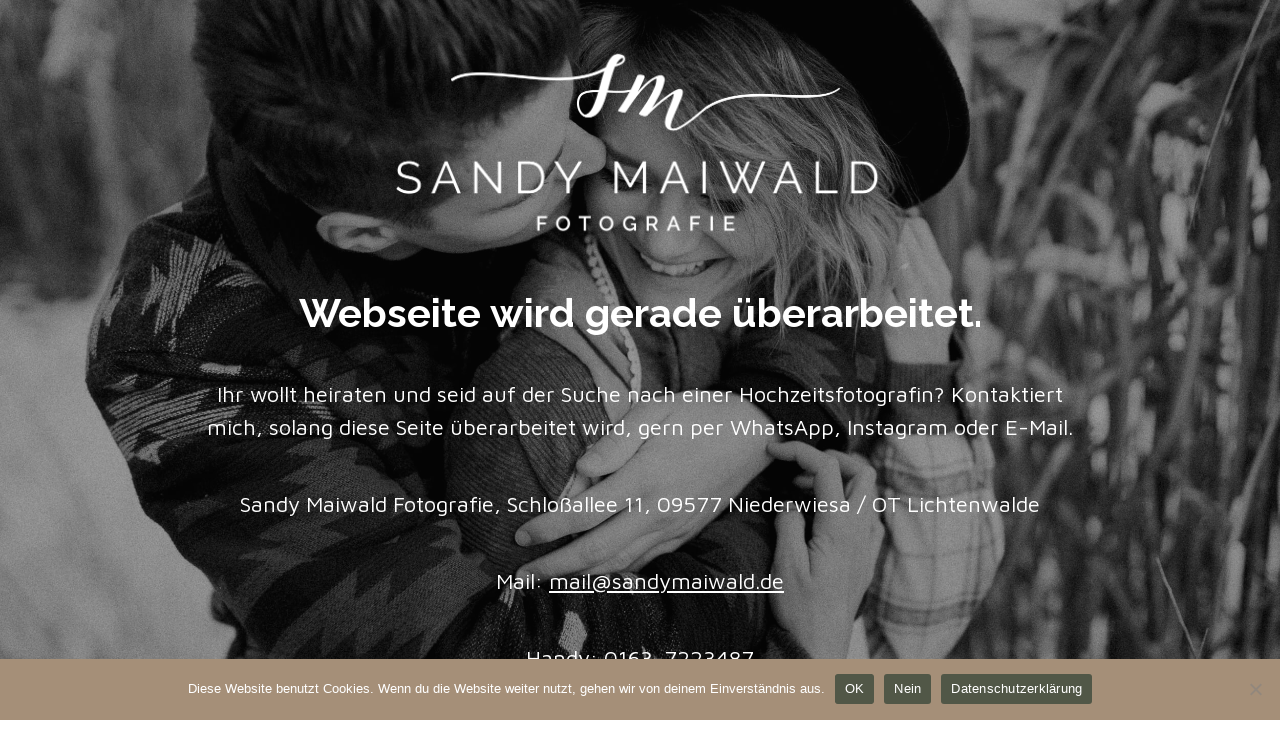

--- FILE ---
content_type: text/html; charset=UTF-8
request_url: https://hochzeitsfotograf-schloss-lichtenwalde.de/paare/winterliches-paarshooting-in-sachsen/
body_size: 3250
content:
<!DOCTYPE html>

<html lang="de">
    <head>
    	<meta charset="UTF-8">
    	<meta name="viewport" content="width=device-width, initial-scale=1">

        <!-- SEO -->
<title>Paar- und Hochzeitsfotografie Lichtenwalde</title><meta name="description" content="Sandy Maiwald Fotografie"/>
<!-- og meta for facebook, googleplus -->
<meta property="og:title" content="Paar- und Hochzeitsfotografie Lichtenwalde"/>
<meta property="og:description" content="Sandy Maiwald Fotografie"/>
<meta property="og:url" content="https://hochzeitsfotograf-schloss-lichtenwalde.de"/>
<meta property="og:type" content="website" />
<meta property="og:image" content="https://hochzeitsfotograf-schloss-lichtenwalde.de/wp-content/uploads/2021/04/Paarshooting-im-Winter-11-1024x683.jpg"/>

<!-- twitter meta -->
<meta name="twitter:card" content="summary_large_image"/>
<meta name="twitter:title" content="Paar- und Hochzeitsfotografie Lichtenwalde"/>
<meta name="twitter:description" content="Sandy Maiwald Fotografie"/>
<meta name="twitter:url" content="https://hochzeitsfotograf-schloss-lichtenwalde.de"/>
<meta name="twitter:image" content="https://hochzeitsfotograf-schloss-lichtenwalde.de/wp-content/uploads/2021/04/Paarshooting-im-Winter-11-1024x683.jpg"/>

<link rel="icon" href="https://hochzeitsfotograf-schloss-lichtenwalde.de/wp-content/uploads/2021/04/Favicon.ico" sizes="32x32" />
<link rel="icon" href="https://hochzeitsfotograf-schloss-lichtenwalde.de/wp-content/uploads/2021/04/Favicon.ico" sizes="192x192" />
<link rel="apple-touch-icon" href="https://hochzeitsfotograf-schloss-lichtenwalde.de/wp-content/uploads/2021/04/Favicon.ico" />
<meta name="msapplication-TileImage" content="https://hochzeitsfotograf-schloss-lichtenwalde.de/wp-content/uploads/2021/04/Favicon.ico" />
<link rel="stylesheet" href="https://hochzeitsfotograf-schloss-lichtenwalde.de/wp-content/plugins/cmp-coming-soon-maintenance/themes/hardwork/style.css?v=4.1.13" type="text/css" media="all">
<link rel="stylesheet" href="https://hochzeitsfotograf-schloss-lichtenwalde.de/wp-content/plugins/cmp-coming-soon-maintenance/css/animate.min.css">
<link href="https://cdnjs.cloudflare.com/ajax/libs/font-awesome/5.14.0/css/all.min.css" rel="stylesheet" >
<link href="https://fonts.googleapis.com/css?family=Raleway:700%7CMaven+Pro:400,700,400&amp;subset=latin-ext,latin,vietnamese" rel="stylesheet">


        <style>
            body,input {font-family:'Maven Pro', 'sans-serif';color:#ffffff;}
                            .social-list {background-color: rgba(0,0,0,0.4);}
                            a {color:#ffffff;}
            h1,h2,h3,h4,h5,h6 {font-family:'Raleway', 'sans-serif';}
            body {font-size:22px; letter-spacing: 0px; font-weight:400;; }
            h1:not(.text-logo),h2, h3,h4,h5,h6,.text-logo-wrapper {font-size:1.8181818181818em;letter-spacing: 0px; font-weight:700;font-style: normal;; }
            h1 {font-weight:700;font-style: normal;;}
        </style>

        

<style>
    .wp-video {margin: 0 auto;}
    .wp-video-shortcode {max-width: 100%;}
    .grecaptcha-badge {display: none!important;}
    .text-logo {display: inline-block;}
    #gdpr-checkbox {-webkit-appearance: checkbox;-moz-appearance: checkbox;width: initial;height: initial;}
    #counter.expired {display: none; }
    input, button {
        box-shadow: inset 0 0 0 0 !important;
        -webkit-box-shadow: inset 0 0 0 0 !important;
        -webkit-appearance: none;
        outline: none;
    }
</style>



    <style>#cookie-notice.cookie-notice-hidden {display:none}</style>
                <script>var cnArgs = {"ajaxUrl":"https:\/\/hochzeitsfotograf-schloss-lichtenwalde.de\/wp-admin\/admin-ajax.php","nonce":"ae7badbcd1","hideEffect":"fade","position":"bottom","onScroll":0,"onScrollOffset":100,"onClick":0,"cookieName":"cookie_notice_accepted","cookieTime":2592000,"cookieTimeRejected":2592000,"cookiePath":"\/","cookieDomain":"","redirection":0,"cache":0,"refuse":1,"revokeCookies":0,"revokeCookiesOpt":"automatic","secure":1}</script>
            <link rel='stylesheet' id='cookie-notice-front-css'  href='https://hochzeitsfotograf-schloss-lichtenwalde.de/wp-content/plugins/cookie-notice/css/front.min.css' media='all' />
            <script id='cookie-notice-front-js' src='https://hochzeitsfotograf-schloss-lichtenwalde.de/wp-content/plugins/cookie-notice/js/front.min.js?ver=2.0.2'></script>
            
    </head>


    <body id="body">
        <div id="background-wrapper">

         <div id="background-image" class="image" style="background-image:url('https://hochzeitsfotograf-schloss-lichtenwalde.de/wp-content/uploads/2021/04/Paarshooting-im-Winter-11.jpg')"></div><div class="background-overlay solid-color" style="background-color:#0a0a0a;opacity:0.4"></div>
        </div>

        
        <section class="section section-body">
            <div class="logo-wrapper image"><a href="https://hochzeitsfotograf-schloss-lichtenwalde.de" style="text-decoration:none"><img src="https://hochzeitsfotograf-schloss-lichtenwalde.de/wp-content/uploads/2021/04/Logo01_w.png" class="graphic-logo" alt="logo"></a></div><h2 class="cmp-title animated ">Webseite wird gerade überarbeitet.</h2><p style="text-align: center;">Ihr wollt heiraten und seid auf der Suche nach einer Hochzeitsfotografin? Kontaktiert mich, solang diese Seite überarbeitet wird, gern per WhatsApp, Instagram oder E-Mail.</p>
<p style="text-align: center;">Sandy Maiwald Fotografie, Schloßallee 11, 09577 Niederwiesa / OT Lichtenwalde</p>
<p style="text-align: center;">Mail: <a href="mailto:mail@sandymaiwald.de">mail@sandymaiwald.de</a></p>
<p style="text-align: center;">Handy: <a href="tel:01637223487">0163-7223487</a></p>
<p style="text-align: center;">Instagram: <a href="https://instagram.com/sandymaiwaldfotografie_">@sandymaiwaldfotografie_</a></p>
         
         </section>
        <ul class="social-list"><li class="social-child"><a href="https://instagram.com/sandymaiwaldfotografie_" target="top" class="social-instagram"><i class="fab fa-instagram" aria-hidden="true"></i></a></li></ul>
    <!-- Fade in background image after load -->
    <script>
        window.addEventListener("load",function(event) {
            init();
        });

        function init(){

            var image = document.getElementById('background-image');
            var body = document.getElementById('body');
            
            if ( image === null ) {
                image = document.getElementById('body');
            } 

            if ( image != null ) {
                if ( image.className !== 'image-unsplash') {
                    image.classList.add('loaded');
                    body.classList.add('loaded');
                }
            }

                    }
    </script>

    
    <script>
        /* Subscribe form script */
        var ajaxWpUrl = 'https://hochzeitsfotograf-schloss-lichtenwalde.de/wp-admin/admin-ajax.php';
        var {pathname} = new URL(ajaxWpUrl);
        var ajaxurl = `${location.protocol}//${location.hostname}${pathname}`;
        var security = '58dea261ee';
        var msg = '';
        subForm = function( form, resultElement, emailInput, firstnameInput, lastnameInput, token = '' ) {
            if ( emailInput.value !== '' ) {
                const firstname = firstnameInput === null ? '' : firstnameInput.value;
                const lastname = lastnameInput === null ? '' : lastnameInput.value;

                fetch( ajaxurl, {
                    method: 'POST',
                    headers: {
                        'Content-Type': 'application/x-www-form-urlencoded; charset=utf-8',
                        'Access-Control-Allow-Origin': '*',
                    },
                    body: `action=niteo_subscribe&ajax=true&form_honeypot=&email=${ encodeURIComponent(emailInput.value) }&firstname=${ encodeURIComponent(firstname) }&lastname=${ encodeURIComponent(lastname) }&security=${ security }&token=${ token }`,
                    credentials: 'same-origin'
                } )
                .then( (res) => {
                    return res.json();
                } )
                .then( (data) => {
                    resultElement.innerHTML = data.message; // Display the result inside result element.
                    form.classList.add('-subscribed');
                    if (data.status == 1) {
                        form.classList.remove('-subscribe-failed');
                        form.classList.add('-subscribe-successful');
                        emailInput.value = '';
                        firstnameInput ? firstnameInput.value = '' : null;
                        lastnameInput ? lastnameInput.value = '' : null;
                        
                    } else {
                        form.classList.add('-subscribe-failed');
                    }
                } )
                .catch(function(error) { console.log(error.message); });

            } else {
                resultElement.innerHTML = 'Oops! Email is empty.';
            }
        }
    </script>

		<!-- Cookie Notice plugin v2.5.6 by Hu-manity.co https://hu-manity.co/ -->
		<div id="cookie-notice" role="dialog" class="cookie-notice-hidden cookie-revoke-hidden cn-position-bottom" aria-label="Cookie Notice" style="background-color: rgba(165,143,120,1);"><div class="cookie-notice-container" style="color: #fff"><span id="cn-notice-text" class="cn-text-container">Diese Website benutzt Cookies. Wenn du die Website weiter nutzt, gehen wir von deinem Einverständnis aus.</span><span id="cn-notice-buttons" class="cn-buttons-container"><a href="#" id="cn-accept-cookie" data-cookie-set="accept" class="cn-set-cookie cn-button" aria-label="OK" style="background-color: #515747">OK</a><a href="#" id="cn-refuse-cookie" data-cookie-set="refuse" class="cn-set-cookie cn-button" aria-label="Nein" style="background-color: #515747">Nein</a><a href="https://hochzeitsfotograf-schloss-lichtenwalde.de/datenschutz/" target="_blank" id="cn-more-info" class="cn-more-info cn-button" aria-label="Datenschutzerklärung" style="background-color: #515747">Datenschutzerklärung</a></span><span id="cn-close-notice" data-cookie-set="accept" class="cn-close-icon" title="Nein"></span></div>
			
		</div>
		<!-- / Cookie Notice plugin -->
<!-- Build by CMP – Coming Soon Maintenance Plugin by NiteoThemes -->
<!-- Visit plugin page https://wordpress.org/plugins/cmp-coming-soon-maintenance/ -->
<!-- More CMP Themes on https://niteothemes.com -->
    </body>

</html>
